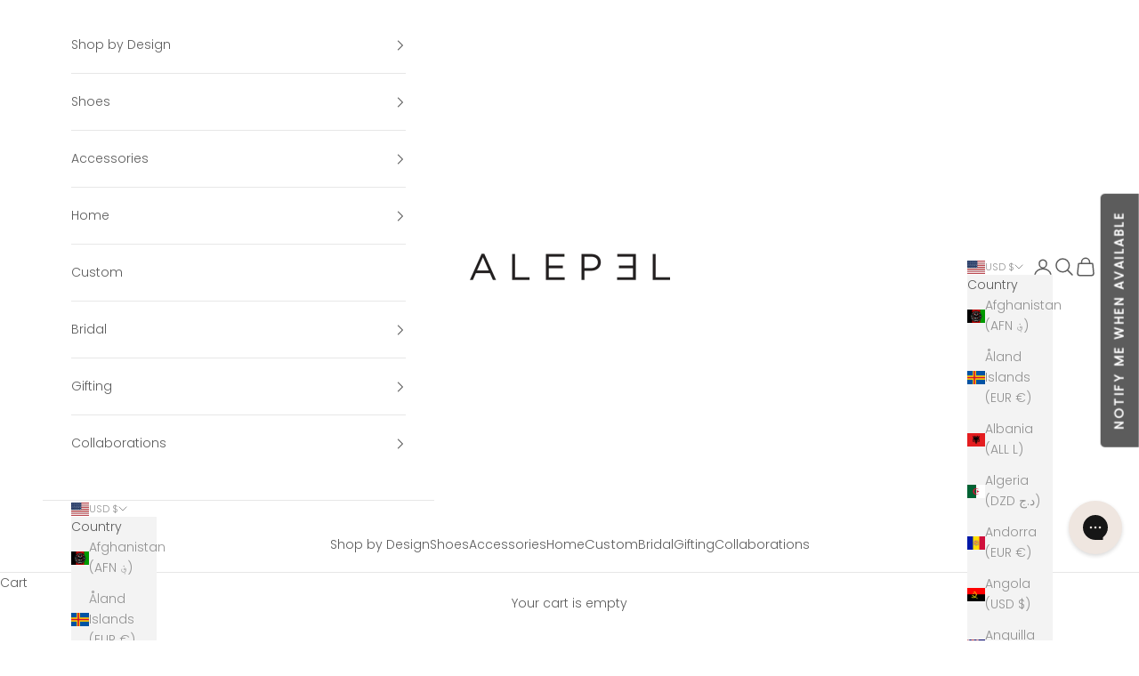

--- FILE ---
content_type: text/javascript; charset=utf-8
request_url: https://alepel.com/products/eden-garden-beige-placemat.js
body_size: 342
content:
{"id":6702686371909,"title":"Eden Garden Beige Placemat","handle":"eden-garden-beige-placemat","description":"\u003ch4\u003e\u003cspan\u003eARTISTIC NOTES\u003c\/span\u003e\u003c\/h4\u003e\n\u003cp\u003e\u003cspan\u003eInspired by \u003c\/span\u003e\u003cspan\u003ea place of abundant natural beauty, together with a symbol of rebirth - a peacock hand-painted in a soft and romantic hue.\u003c\/span\u003e\u003c\/p\u003e\n\u003cp\u003e\u003ca title=\"Eden Garden Collection\" href=\"https:\/\/alepel.com\/search?q=Eden*\u0026amp;type=product\"\u003e\u003cspan\u003e\u003cem\u003eShop more of our Eden Garden Collection here.\u003c\/em\u003e\u003c\/span\u003e\u003c\/a\u003e\u003c\/p\u003e\n\u003cp\u003e \u003c\/p\u003e\n\u003ch4\u003e\u003cspan\u003ePRODUCT DETAILS\u003c\/span\u003e\u003c\/h4\u003e\n\u003cp\u003e\u003cspan\u003e- One-of-a-kind. Made to order.\u003c\/span\u003e\u003c\/p\u003e\n\u003cp\u003e\u003cspan\u003e- \u003cmeta charset=\"utf-8\"\u003eTabletop centerpiece or placemat set.\u003c\/span\u003e\u003cspan\u003e  \u003c\/span\u003e\u003c\/p\u003e\n\u003cp\u003e-\u003cspan\u003e \u003cmeta charset=\"utf-8\"\u003eDimensions: 15”diam. x 0.25\"h.\u003c\/span\u003e\u003c\/p\u003e\n\u003cp\u003e\u003cspan\u003e- 100% Microfiber Vegan Nappa leather.\u003c\/span\u003e\u003c\/p\u003e\n\u003cp\u003e- Water resistant surface. Wipe clean.\u003c\/p\u003e\n\u003cp\u003e- Consciously crafted with a zero waste process.\u003c\/p\u003e\n\u003cp\u003e- Supports the creative community.\u003c\/p\u003e\n\u003cp\u003e\u003cmeta charset=\"utf-8\"\u003e\u003cspan\u003e- Hand-crafted internationally, hand-painted in Miami.\u003c\/span\u003e\u003c\/p\u003e\n\u003cdiv class=\"ProductMeta__Description Rte\"\u003e\u003cbr\u003e\u003c\/div\u003e","published_at":"2025-06-10T14:56:34-04:00","created_at":"2022-02-25T14:27:29-05:00","vendor":"alepel placemat","type":"Placemats","tags":["Beige","Shop All Home"],"price":4500,"price_min":4500,"price_max":9000,"available":false,"price_varies":true,"compare_at_price":4500,"compare_at_price_min":4500,"compare_at_price_max":9000,"compare_at_price_varies":true,"variants":[{"id":47105471545627,"title":"Centerpiece","option1":"Centerpiece","option2":null,"option3":null,"sku":"","requires_shipping":true,"taxable":true,"featured_image":null,"available":false,"name":"Eden Garden Beige Placemat - Centerpiece","public_title":"Centerpiece","options":["Centerpiece"],"price":4500,"weight":54,"compare_at_price":4500,"inventory_management":"shopify","barcode":"","requires_selling_plan":false,"selling_plan_allocations":[]},{"id":39839719358533,"title":"Set of 2","option1":"Set of 2","option2":null,"option3":null,"sku":"PMN003","requires_shipping":true,"taxable":true,"featured_image":null,"available":false,"name":"Eden Garden Beige Placemat - Set of 2","public_title":"Set of 2","options":["Set of 2"],"price":9000,"weight":113,"compare_at_price":9000,"inventory_management":"shopify","barcode":"","requires_selling_plan":false,"selling_plan_allocations":[]}],"images":["\/\/cdn.shopify.com\/s\/files\/1\/0040\/6601\/7349\/products\/Placemats_Beige_edengarden2.jpg?v=1645817316","\/\/cdn.shopify.com\/s\/files\/1\/0040\/6601\/7349\/products\/Beige_Placemats_LifestyleEdenGarden.jpg?v=1645817316","\/\/cdn.shopify.com\/s\/files\/1\/0040\/6601\/7349\/products\/Placemats_Beige_Monogramedengarden2.jpg?v=1645817316","\/\/cdn.shopify.com\/s\/files\/1\/0040\/6601\/7349\/products\/Vases_84157b5e-952e-4189-9cc4-382ac29df054.png?v=1645817316"],"featured_image":"\/\/cdn.shopify.com\/s\/files\/1\/0040\/6601\/7349\/products\/Placemats_Beige_edengarden2.jpg?v=1645817316","options":[{"name":"Size","position":1,"values":["Centerpiece","Set of 2"]}],"url":"\/products\/eden-garden-beige-placemat","media":[{"alt":null,"id":22706363596869,"position":1,"preview_image":{"aspect_ratio":0.705,"height":1702,"width":1200,"src":"https:\/\/cdn.shopify.com\/s\/files\/1\/0040\/6601\/7349\/products\/Placemats_Beige_edengarden2.jpg?v=1645817316"},"aspect_ratio":0.705,"height":1702,"media_type":"image","src":"https:\/\/cdn.shopify.com\/s\/files\/1\/0040\/6601\/7349\/products\/Placemats_Beige_edengarden2.jpg?v=1645817316","width":1200},{"alt":null,"id":22706363564101,"position":2,"preview_image":{"aspect_ratio":0.705,"height":1702,"width":1200,"src":"https:\/\/cdn.shopify.com\/s\/files\/1\/0040\/6601\/7349\/products\/Beige_Placemats_LifestyleEdenGarden.jpg?v=1645817316"},"aspect_ratio":0.705,"height":1702,"media_type":"image","src":"https:\/\/cdn.shopify.com\/s\/files\/1\/0040\/6601\/7349\/products\/Beige_Placemats_LifestyleEdenGarden.jpg?v=1645817316","width":1200},{"alt":null,"id":22706363531333,"position":3,"preview_image":{"aspect_ratio":0.705,"height":1702,"width":1200,"src":"https:\/\/cdn.shopify.com\/s\/files\/1\/0040\/6601\/7349\/products\/Placemats_Beige_Monogramedengarden2.jpg?v=1645817316"},"aspect_ratio":0.705,"height":1702,"media_type":"image","src":"https:\/\/cdn.shopify.com\/s\/files\/1\/0040\/6601\/7349\/products\/Placemats_Beige_Monogramedengarden2.jpg?v=1645817316","width":1200},{"alt":null,"id":22706359959621,"position":4,"preview_image":{"aspect_ratio":0.709,"height":1700,"width":1206,"src":"https:\/\/cdn.shopify.com\/s\/files\/1\/0040\/6601\/7349\/products\/Vases_84157b5e-952e-4189-9cc4-382ac29df054.png?v=1645817316"},"aspect_ratio":0.709,"height":1700,"media_type":"image","src":"https:\/\/cdn.shopify.com\/s\/files\/1\/0040\/6601\/7349\/products\/Vases_84157b5e-952e-4189-9cc4-382ac29df054.png?v=1645817316","width":1206}],"requires_selling_plan":false,"selling_plan_groups":[]}

--- FILE ---
content_type: text/javascript;charset=utf-8
request_url: https://assets.cloudlift.app/api/assets/upload.js?shop=alepelshop.myshopify.com
body_size: 4087
content:
window.Cloudlift = window.Cloudlift || {};window.Cloudlift.upload = { config: {"app":"upload","shop":"alepelshop.myshopify.com","url":"https://alepel.com","api":"https://api.cloudlift.app","assets":"https://cdn.jsdelivr.net/gh/cloudlift-app/cdn@0.14.29","mode":"prod","currencyFormats":{"moneyFormat":"${{amount}}","moneyWithCurrencyFormat":"${{amount}} USD"},"resources":["https://cdn.jsdelivr.net/gh/cloudlift-app/cdn@0.14.29/static/app-upload.css","https://cdn.jsdelivr.net/gh/cloudlift-app/cdn@0.14.29/static/app-upload.js"],"locale":"en","i18n":{"upload.config.image.editor.color.exposure":"Exposure","upload.config.file.load.error":"Error during load","upload.config.file.size.notavailable":"Size not available","upload.config.error.required":"Please upload a file","upload.config.image.editor.crop.rotate.right":"Rotate right","upload.config.file.button.undo":"Undo","upload.config.error.fileCountMin":"Please upload at least {min} file(s)","upload.config.image.resolution.expected.min":"Minimum resolution is {minResolution}","upload.config.file.upload.error.revert":"Error during revert","upload.config.image.size.tobig":"Image is too big","upload.config.image.editor.resize.height":"Height","upload.config.error.inapp":"Upload error","upload.config.image.editor.crop.aspect.ratio":"Aspect ratio","upload.config.image.editor.button.cancel":"Cancel","upload.config.image.editor.status.error":"Error loading image…","upload.config.file.button.retry":"Retry","upload.config.error.fileCountMax":"Please upload at most {max} file(s)","upload.config.image.editor.util.markup.text":"Text","upload.config.image.ratio.expected":"Expected image ratio {ratio}","upload.config.file.button.remove":"Remove","upload.config.image.resolution.expected.max":"Maximum resolution is {maxResolution}","upload.config.error.inapp.facebook":"Please open the page outside of Facebook","upload.config.image.editor.util.markup.size":"Size","upload.config.image.size.expected.max":"Maximum size is {maxWidth} × {maxHeight}","upload.config.image.editor.util.markup.select":"Select","upload.config.file.uploading":"Uploading","upload.config.image.editor.resize.width":"Width","upload.config.image.editor.crop.flip.horizontal":"Flip horizontal","upload.config.file.link":"\uD83D\uDD17","upload.config.image.editor.status.loading":"Loading image…","upload.config.error.filePagesMin":"Please upload documents with at least {min} pages","upload.config.image.editor.status.processing":"Processing image…","upload.config.file.loading":"Loading","upload.config.file.upload.canceled":"Upload cancelled","upload.config.file.upload.cancel":"tap to cancel","upload.config.image.editor.crop.rotate.left":"Rotate left","upload.config.file.type.notallowed":"File type not allowed","upload.config.file.type.expected":"Expects {lastType}","upload.config.image.editor.util.markup":"Markup","upload.config.file.button.cancel":"Cancel","upload.config.image.editor.status.waiting":"Waiting for image…","upload.config.file.upload.retry":"tap to retry","upload.config.image.editor.resize.apply":"Apply","upload.config.image.editor.color.contrast":"Contrast","upload.config.file.size.tobig":"File is too large","upload.config.dragdrop":"Drag & Drop your files or <u>Browse</u>","upload.config.file.upload.undo":"tap to undo","upload.config.image.editor.color.saturation":"Saturation","upload.config.error.filePagesMax":"Please upload documents with at most {max} pages","upload.config.file.button.upload":"Upload","upload.config.file.size.waiting":"Waiting for size","upload.config.image.editor.util.color":"Colors","upload.config.error.inputs":"Please fill in all required input fields","upload.config.image.editor.util.markup.circle":"Circle","upload.config.image.type.notsupported":"Image type not supported","upload.config.image.editor.crop.flip.vertical":"Flip vertical","upload.config.image.size.expected.min":"Minimum size is {minWidth} × {minHeight}","upload.config.image.editor.button.reset":"Reset","upload.config.image.ratio.invalid":"Image ratio does not match","upload.config.error.ready":"Please wait for the upload to complete","upload.config.image.editor.crop.zoom":"Zoom","upload.config.file.upload.error.remove":"Error during remove","upload.config.image.editor.util.markup.remove":"Remove","upload.config.image.resolution.max":"Image resolution too high","upload.config.image.editor.util.crop":"Crop","upload.config.image.editor.color.brightness":"Brightness","upload.config.error.fileConvert":"File conversion failed","upload.config.image.editor.util.markup.draw":"Draw","upload.config.image.editor.util.resize":"Resize","upload.config.file.upload.error":"Error during upload","upload.config.image.editor.util.filter":"Filter","upload.config.file.upload.complete":"Upload complete","upload.config.error.inapp.instagram":"Please open the page outside of Instagram","upload.config.image.editor.util.markup.arrow":"Arrow","upload.config.file.size.max":"Maximum file size is {filesize}","upload.config.image.resolution.min":"Image resolution is too low","upload.config.image.editor.util.markup.square":"Square","upload.config.image.size.tosmall":"Image is too small","upload.config.file.button.abort":"Abort","upload.config.image.editor.button.confirm":"Upload"},"level":1,"version":"0.14.29","setup":true,"fields":[{"uuid":"clptvpjcbsca","required":false,"hidden":false,"field":"upload","propertyTransform":true,"fieldProperty":"properties","fieldId":"_cl-upload","fieldThumbnail":"thumbnail","fieldThumbnailPreview":true,"className":"","label":"Upload your image references now or email them later to info@alepel.com.","text":"","selector":"","conditionMode":1,"conditions":[{"field":"product_title","operator":"contains","value":"Custom Design","objects":null,"tags":null},{"field":"product_title","operator":"contains","value":"Bridal Bouquet","objects":null,"tags":null}],"styles":{"file-grid":"0","max-height":"600px","min-height":"40px","font-family":"-apple-system, BlinkMacSystemFont, 'Segoe UI', Roboto,\nHelvetica, Arial, sans-serif, 'Apple Color Emoji', 'Segoe UI Emoji',\n'Segoe UI Symbol'","input-order":"top","label-color":"#555","file-counter":"1","input-margin":"10px","buttons-color":"#fff","file-multiple":"1","label-font-size":"14px","label-color-drop":"#555","area-border-radius":"5px","file-border-radius":"5px","file-background-colo":"#555","label-font-size-drop":"14px","area-background-color":"#eee","file-background-color":"#ffffff","buttons-background-color":"rgba(0,0,0,0.5)","upload-error-background-color":"#c44e47","upload-success-background-color":"#369763"},"theme":"default","css":"#clptvpjcbsca .cl-hide{display:none!important}#clptvpjcbsca .cl-upload--label{color:#555;font-size:14px;display:block}#clptvpjcbsca .cl-upload--input-field{margin-bottom:10px}#clptvpjcbsca .cl-upload--input{width:100%;box-sizing:border-box;padding:10px 18px;margin:0;border:1px solid #eee;border-radius:5px}#clptvpjcbsca input[type=checkbox].cl-upload--input,#clptvpjcbsca input[type=radio].cl-upload--input{width:1.2em;cursor:pointer}#clptvpjcbsca input[type=radio].cl-upload--input{vertical-align:middle;margin-right:10px}#clptvpjcbsca input[type=color].cl-upload--input{width:40px;height:40px;cursor:pointer;padding:0;border:0}#clptvpjcbsca input[type=radio]+.cl-upload-color-rect{margin-right:10px;margin-bottom:10px}#clptvpjcbsca input[type=radio]:checked+.cl-upload-color-rect{border:2px solid #404040}#clptvpjcbsca .cl-upload-color-rect{width:30px;height:30px;display:inline-block;vertical-align:middle;border-radius:3px}#clptvpjcbsca .cl-upload--invalid{border-color:#b7423b}#clptvpjcbsca .cl-upload--errors{overflow:hidden;transition:max-height 2s ease-out;max-height:0}#clptvpjcbsca .cl-upload--errors.open{max-height:400px}#clptvpjcbsca .cl-upload--error{text-align:center;font-size:12px;cursor:pointer;position:relative;opacity:1;font-family:-apple-system,BlinkMacSystemFont,'Segoe UI',Roboto,Helvetica,Arial,sans-serif,'Apple Color Emoji','Segoe UI Emoji','Segoe UI Symbol';box-sizing:border-box;color:#fff;background-color:#c44e47;padding:.3rem .7rem;margin-bottom:.7rem;border:1px solid transparent;border-color:#b7423b;border-radius:5px}#clptvpjcbsca .cl-upload--error:after{content:'x';position:absolute;right:1rem;top:.25rem}#clptvpjcbsca .cl-upload--error.dismissed{opacity:0;transition:opacity .3s ease-out}#clptvpjcbsca .filepond--root{font-family:-apple-system,BlinkMacSystemFont,'Segoe UI',Roboto,Helvetica,Arial,sans-serif,'Apple Color Emoji','Segoe UI Emoji','Segoe UI Symbol'}#clptvpjcbsca .filepond--root .filepond--drop-label{min-height:40px}#clptvpjcbsca .filepond--root{min-height:40px;max-height:600px}#clptvpjcbsca .filepond--root .filepond--drop-label{min-height:5.5em;padding-bottom:.5em}#clptvpjcbsca .filepond--root .filepond--list-scroller{margin-bottom:2em}#clptvpjcbsca .filepond--root .filepond--drop-label{min-height:55px}#clptvpjcbsca .cl-upload--counter{position:absolute;left:0;right:0;bottom:.5rem;z-index:10;text-align:center;font-size:12px;color:#555;font-weight:bold;font-family:-apple-system,BlinkMacSystemFont,'Segoe UI',Roboto,Helvetica,Arial,sans-serif,'Apple Color Emoji','Segoe UI Emoji','Segoe UI Symbol'}#clptvpjcbsca .filepond--file-action-button{cursor:pointer;min-height:auto!important;height:1.625em}#clptvpjcbsca .filepond--drop-label{color:#555}#clptvpjcbsca .filepond--drop-label label{cursor:pointer;width:auto!important;height:auto!important;position:relative!important;color:#555!important;font-size:14px!important}#clptvpjcbsca .filepond--drop-label u{cursor:pointer;text-decoration-color:#555}#clptvpjcbsca .filepond--label-action{text-decoration-color:#555}#clptvpjcbsca .filepond--panel-root{background-color:#eee!important}#clptvpjcbsca .filepond--panel-root{border-radius:5px}#clptvpjcbsca .filepond--item-panel,#clptvpjcbsca .filepond--file-poster-wrapper,#clptvpjcbsca .filepond--image-preview-wrapper{border-radius:5px}#clptvpjcbsca .filepond--item-panel{background-color:#fff!important}#clptvpjcbsca .filepond--drip-blob{background-color:#999}#clptvpjcbsca .filepond--file-action-button{background-color:rgba(0,0,0,0.5)}#clptvpjcbsca .filepond--file-action-button{color:#fff}#clptvpjcbsca .filepond--file-action-button:hover,#clptvpjcbsca .filepond--file-action-button:focus{box-shadow:0 0 0 .125em #fff}#clptvpjcbsca .filepond--file{color:#000;font-size:16px}#clptvpjcbsca [data-filepond-item-state*='error'] .filepond--item-panel,#clptvpjcbsca [data-filepond-item-state*='invalid'] .filepond--item-panel{background-color:#c44e47!important}#clptvpjcbsca [data-filepond-item-state*='invalid'] .filepond--file{color:#fff}#clptvpjcbsca [data-filepond-item-state='processing-complete'] .filepond--item-panel{background-color:#369763!important}#clptvpjcbsca [data-filepond-item-state='processing-complete'] .filepond--file{color:#fff}#clptvpjcbsca .filepond--image-preview-overlay-idle{color:rgba(204,204,204,0.8)}#clptvpjcbsca .filepond--image-preview,#clptvpjcbsca .filepond--file-poster{background-color:#fff}#clptvpjcbsca .filepond--image-preview-overlay-success{color:#369763}#clptvpjcbsca .filepond--image-preview-overlay-failure{color:#c44e47}","fileMimeTypes":[],"fileMimeTypesValidate":false,"fileSizeMaxPlan":10,"fileMultiple":true,"fileCountMin":0,"fileCountMax":10,"fileCounter":true,"fileQuantity":false,"fileFetch":true,"fileSubmitRemove":true,"fileSubmitClear":false,"fileName":false,"fileGrid":false,"imagePreview":true,"imageSizeValidate":false,"imageThumbnail":true,"imageThumbnailWidth":500,"imageThumbnailHeight":500,"convert":false,"convertInfo":false,"convertInfoPagesQuantity":false,"convertInfoLengthQuantity":false,"pdfMultiPage":false,"pdfTransparent":false,"serverTransform":false,"imageOriginal":false,"imageEditor":true,"imageEditorOpen":true,"imageEditorCropRestrict":false,"imageEditorCropRatios":[{"label":"Free","value":""},{"label":"Portrait","value":"3:2"},{"label":"Square","value":"1:1"},{"label":"Landscape","value":"4:3"}],"imageEditorUtils":[],"imageEditorPintura":false,"inputFields":[{"field":"Design Details","type":"text","value":"Write here.","label":"Share with us any details or requests for your design.","required":false}],"variantConfigs":[],"variantConfig":false}],"extensions":""}};loadjs=function(){var a=function(){},c={},u={},f={};function o(e,n){if(e){var t=f[e];if(u[e]=n,t)for(;t.length;)t[0](e,n),t.splice(0,1)}}function l(e,n){e.call&&(e={success:e}),n.length?(e.error||a)(n):(e.success||a)(e)}function h(t,r,s,i){var c,o,e=document,n=s.async,u=(s.numRetries||0)+1,f=s.before||a,l=t.replace(/^(css|img)!/,"");i=i||0,/(^css!|\.css$)/.test(t)?((o=e.createElement("link")).rel="stylesheet",o.href=l,(c="hideFocus"in o)&&o.relList&&(c=0,o.rel="preload",o.as="style")):/(^img!|\.(png|gif|jpg|svg)$)/.test(t)?(o=e.createElement("img")).src=l:((o=e.createElement("script")).src=t,o.async=void 0===n||n),!(o.onload=o.onerror=o.onbeforeload=function(e){var n=e.type[0];if(c)try{o.sheet.cssText.length||(n="e")}catch(e){18!=e.code&&(n="e")}if("e"==n){if((i+=1)<u)return h(t,r,s,i)}else if("preload"==o.rel&&"style"==o.as)return o.rel="stylesheet";r(t,n,e.defaultPrevented)})!==f(t,o)&&e.head.appendChild(o)}function t(e,n,t){var r,s;if(n&&n.trim&&(r=n),s=(r?t:n)||{},r){if(r in c)throw"LoadJS";c[r]=!0}function i(n,t){!function(e,r,n){var t,s,i=(e=e.push?e:[e]).length,c=i,o=[];for(t=function(e,n,t){if("e"==n&&o.push(e),"b"==n){if(!t)return;o.push(e)}--i||r(o)},s=0;s<c;s++)h(e[s],t,n)}(e,function(e){l(s,e),n&&l({success:n,error:t},e),o(r,e)},s)}if(s.returnPromise)return new Promise(i);i()}return t.ready=function(e,n){return function(e,t){e=e.push?e:[e];var n,r,s,i=[],c=e.length,o=c;for(n=function(e,n){n.length&&i.push(e),--o||t(i)};c--;)r=e[c],(s=u[r])?n(r,s):(f[r]=f[r]||[]).push(n)}(e,function(e){l(n,e)}),t},t.done=function(e){o(e,[])},t.reset=function(){c={},u={},f={}},t.isDefined=function(e){return e in c},t}();!function(e){loadjs(e.resources,"assets",{success:function(){var n,t="cloudlift."+e.app+".ready";"function"==typeof Event?n=new Event(t):(n=document.createEvent("Event")).initEvent(t,!0,!0),window.dispatchEvent(n)},error:function(e){console.error("failed to load assets",e)}})}(window.Cloudlift.upload.config);

--- FILE ---
content_type: text/json
request_url: https://conf.config-security.com/model
body_size: 82
content:
{"title":"recommendation AI model (keras)","structure":"release_id=0x6b:50:56:5f:4a:7c:5a:68:5c:3e:7d:6e:77:51:36:7b:59:6f:7c:7b:58:33:4a:4a:77:7c:21:71:5d;keras;81xg41xj8lh2qmn1tad7sqnurqjyqchh3qrdxi0qdq3jy1k0dc1mse0j56lpazbtqix6vkaz","weights":"../weights/6b50565f.h5","biases":"../biases/6b50565f.h5"}

--- FILE ---
content_type: text/javascript; charset=utf-8
request_url: https://alepel.com/products/wrap.js
body_size: -104
content:
{"id":8083446726939,"title":"Gift","handle":"wrap","description":"\u003cp\u003e\u003cbr\u003e\u003c\/p\u003e","published_at":"2023-01-25T17:12:18-05:00","created_at":"2023-01-25T17:11:35-05:00","vendor":"Gift","type":"Gift","tags":[],"price":500,"price_min":500,"price_max":500,"available":true,"price_varies":false,"compare_at_price":null,"compare_at_price_min":0,"compare_at_price_max":0,"compare_at_price_varies":false,"variants":[{"id":44362467246363,"title":"Special Gift Wrapping","option1":"Special Gift Wrapping","option2":null,"option3":null,"sku":"","requires_shipping":true,"taxable":true,"featured_image":null,"available":true,"name":"Gift - Special Gift Wrapping","public_title":"Special Gift Wrapping","options":["Special Gift Wrapping"],"price":500,"weight":45,"compare_at_price":null,"inventory_management":null,"barcode":null,"requires_selling_plan":false,"selling_plan_allocations":[]}],"images":[],"featured_image":null,"options":[{"name":"Title","position":1,"values":["Special Gift Wrapping"]}],"url":"\/products\/wrap","requires_selling_plan":false,"selling_plan_groups":[]}

--- FILE ---
content_type: text/javascript; charset=utf-8
request_url: https://alepel.com/products/eden-garden-beige-placemat.js
body_size: 1439
content:
{"id":6702686371909,"title":"Eden Garden Beige Placemat","handle":"eden-garden-beige-placemat","description":"\u003ch4\u003e\u003cspan\u003eARTISTIC NOTES\u003c\/span\u003e\u003c\/h4\u003e\n\u003cp\u003e\u003cspan\u003eInspired by \u003c\/span\u003e\u003cspan\u003ea place of abundant natural beauty, together with a symbol of rebirth - a peacock hand-painted in a soft and romantic hue.\u003c\/span\u003e\u003c\/p\u003e\n\u003cp\u003e\u003ca title=\"Eden Garden Collection\" href=\"https:\/\/alepel.com\/search?q=Eden*\u0026amp;type=product\"\u003e\u003cspan\u003e\u003cem\u003eShop more of our Eden Garden Collection here.\u003c\/em\u003e\u003c\/span\u003e\u003c\/a\u003e\u003c\/p\u003e\n\u003cp\u003e \u003c\/p\u003e\n\u003ch4\u003e\u003cspan\u003ePRODUCT DETAILS\u003c\/span\u003e\u003c\/h4\u003e\n\u003cp\u003e\u003cspan\u003e- One-of-a-kind. Made to order.\u003c\/span\u003e\u003c\/p\u003e\n\u003cp\u003e\u003cspan\u003e- \u003cmeta charset=\"utf-8\"\u003eTabletop centerpiece or placemat set.\u003c\/span\u003e\u003cspan\u003e  \u003c\/span\u003e\u003c\/p\u003e\n\u003cp\u003e-\u003cspan\u003e \u003cmeta charset=\"utf-8\"\u003eDimensions: 15”diam. x 0.25\"h.\u003c\/span\u003e\u003c\/p\u003e\n\u003cp\u003e\u003cspan\u003e- 100% Microfiber Vegan Nappa leather.\u003c\/span\u003e\u003c\/p\u003e\n\u003cp\u003e- Water resistant surface. Wipe clean.\u003c\/p\u003e\n\u003cp\u003e- Consciously crafted with a zero waste process.\u003c\/p\u003e\n\u003cp\u003e- Supports the creative community.\u003c\/p\u003e\n\u003cp\u003e\u003cmeta charset=\"utf-8\"\u003e\u003cspan\u003e- Hand-crafted internationally, hand-painted in Miami.\u003c\/span\u003e\u003c\/p\u003e\n\u003cdiv class=\"ProductMeta__Description Rte\"\u003e\u003cbr\u003e\u003c\/div\u003e","published_at":"2025-06-10T14:56:34-04:00","created_at":"2022-02-25T14:27:29-05:00","vendor":"alepel placemat","type":"Placemats","tags":["Beige","Shop All Home"],"price":4500,"price_min":4500,"price_max":9000,"available":false,"price_varies":true,"compare_at_price":4500,"compare_at_price_min":4500,"compare_at_price_max":9000,"compare_at_price_varies":true,"variants":[{"id":47105471545627,"title":"Centerpiece","option1":"Centerpiece","option2":null,"option3":null,"sku":"","requires_shipping":true,"taxable":true,"featured_image":null,"available":false,"name":"Eden Garden Beige Placemat - Centerpiece","public_title":"Centerpiece","options":["Centerpiece"],"price":4500,"weight":54,"compare_at_price":4500,"inventory_management":"shopify","barcode":"","requires_selling_plan":false,"selling_plan_allocations":[]},{"id":39839719358533,"title":"Set of 2","option1":"Set of 2","option2":null,"option3":null,"sku":"PMN003","requires_shipping":true,"taxable":true,"featured_image":null,"available":false,"name":"Eden Garden Beige Placemat - Set of 2","public_title":"Set of 2","options":["Set of 2"],"price":9000,"weight":113,"compare_at_price":9000,"inventory_management":"shopify","barcode":"","requires_selling_plan":false,"selling_plan_allocations":[]}],"images":["\/\/cdn.shopify.com\/s\/files\/1\/0040\/6601\/7349\/products\/Placemats_Beige_edengarden2.jpg?v=1645817316","\/\/cdn.shopify.com\/s\/files\/1\/0040\/6601\/7349\/products\/Beige_Placemats_LifestyleEdenGarden.jpg?v=1645817316","\/\/cdn.shopify.com\/s\/files\/1\/0040\/6601\/7349\/products\/Placemats_Beige_Monogramedengarden2.jpg?v=1645817316","\/\/cdn.shopify.com\/s\/files\/1\/0040\/6601\/7349\/products\/Vases_84157b5e-952e-4189-9cc4-382ac29df054.png?v=1645817316"],"featured_image":"\/\/cdn.shopify.com\/s\/files\/1\/0040\/6601\/7349\/products\/Placemats_Beige_edengarden2.jpg?v=1645817316","options":[{"name":"Size","position":1,"values":["Centerpiece","Set of 2"]}],"url":"\/products\/eden-garden-beige-placemat","media":[{"alt":null,"id":22706363596869,"position":1,"preview_image":{"aspect_ratio":0.705,"height":1702,"width":1200,"src":"https:\/\/cdn.shopify.com\/s\/files\/1\/0040\/6601\/7349\/products\/Placemats_Beige_edengarden2.jpg?v=1645817316"},"aspect_ratio":0.705,"height":1702,"media_type":"image","src":"https:\/\/cdn.shopify.com\/s\/files\/1\/0040\/6601\/7349\/products\/Placemats_Beige_edengarden2.jpg?v=1645817316","width":1200},{"alt":null,"id":22706363564101,"position":2,"preview_image":{"aspect_ratio":0.705,"height":1702,"width":1200,"src":"https:\/\/cdn.shopify.com\/s\/files\/1\/0040\/6601\/7349\/products\/Beige_Placemats_LifestyleEdenGarden.jpg?v=1645817316"},"aspect_ratio":0.705,"height":1702,"media_type":"image","src":"https:\/\/cdn.shopify.com\/s\/files\/1\/0040\/6601\/7349\/products\/Beige_Placemats_LifestyleEdenGarden.jpg?v=1645817316","width":1200},{"alt":null,"id":22706363531333,"position":3,"preview_image":{"aspect_ratio":0.705,"height":1702,"width":1200,"src":"https:\/\/cdn.shopify.com\/s\/files\/1\/0040\/6601\/7349\/products\/Placemats_Beige_Monogramedengarden2.jpg?v=1645817316"},"aspect_ratio":0.705,"height":1702,"media_type":"image","src":"https:\/\/cdn.shopify.com\/s\/files\/1\/0040\/6601\/7349\/products\/Placemats_Beige_Monogramedengarden2.jpg?v=1645817316","width":1200},{"alt":null,"id":22706359959621,"position":4,"preview_image":{"aspect_ratio":0.709,"height":1700,"width":1206,"src":"https:\/\/cdn.shopify.com\/s\/files\/1\/0040\/6601\/7349\/products\/Vases_84157b5e-952e-4189-9cc4-382ac29df054.png?v=1645817316"},"aspect_ratio":0.709,"height":1700,"media_type":"image","src":"https:\/\/cdn.shopify.com\/s\/files\/1\/0040\/6601\/7349\/products\/Vases_84157b5e-952e-4189-9cc4-382ac29df054.png?v=1645817316","width":1206}],"requires_selling_plan":false,"selling_plan_groups":[]}